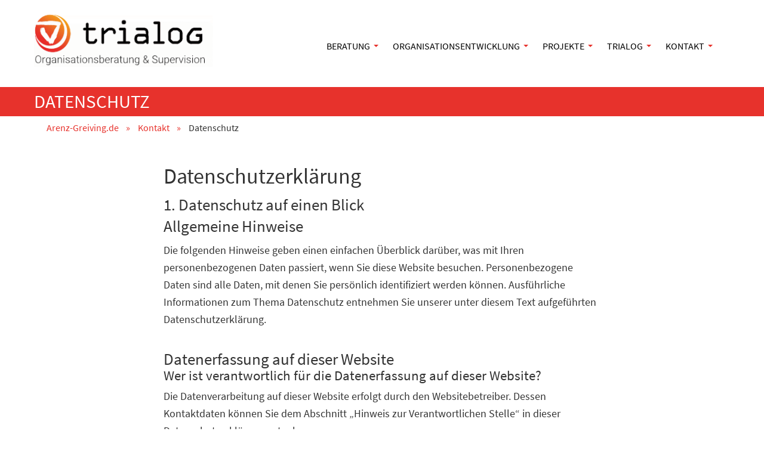

--- FILE ---
content_type: text/html; charset=UTF-8
request_url: https://arenz-greiving.de/datenschutz.html
body_size: 28657
content:
<!DOCTYPE html>
<html lang="de">
<head>

      <meta charset="UTF-8">
    <title>Datenschutz - Arenz-Greiving.de</title>
    <base href="https://arenz-greiving.de/">

          <meta name="robots" content="index,follow">
      <meta name="description" content="">
      <meta name="generator" content="Contao Open Source CMS">
    
    
    <meta name="viewport" content="width=device-width, initial-scale=1, shrink-to-fit=no">
        <link rel="stylesheet" href="assets/css/mobile-menu.min.css,columns.css,icomoon.css,otherworld.css-de42517d.css">        <script src="assets/js/jquery.min.js,mobile-menu.jquery.min.js-905c042a.js"></script><style>
	.non-fixed .centered-wrapper-background{
		    background-attachment: inherit;
    background-position: left;
    background-repeat: no-repeat;
    background-size: cover;
    height: 45vh;
}
		
 .mod_breadcrumb a::after{
 	font-size:initial;
 }
</style>
  
</head>
<body id="top" class="kontakt-8">

      
    <div id="wrapper">

                        <header id="header">
            <div class="inside">
              
<!--  indexer::stop -->
<div id="kopf_fest" class="block">
		<div class="inner">
				<div id="logo-image">
					
					<a href="https://arenz-greiving.de/" title="Zur Startseite">
						<img src="files/site/img/logo-trialog.png" alt="Logo" width="326" height="107">
					</a>
					
				</div>
		
					
			<div id="nav">
	
				
<!-- indexer::stop -->
<nav class="mod_navigation block" id="main_nav">

  
  <a href="datenschutz.html#skipNavigation7" class="invisible">Navigation überspringen</a>

  
<ul class="level_1">
            <li class="first"><a href="./" title="Start 2023" class="first">Start 2023</a></li>
                <li class="submenu"><a href="supervision.html" title="Beratung &amp; Hilfe" class="submenu" aria-haspopup="true">Beratung</a>
<ul class="level_2">
            <li class="first"><a href="supervision.html" title="Supervision" class="first">Supervision</a></li>
                <li><a href="coaching.html" title="Coaching">Coaching</a></li>
                <li><a href="teamentwicklung.html" title="Teamentwicklung">Teamentwicklung</a></li>
                <li><a href="krisenbew%C3%A4ltigung.html" title="Krisenbewältigung">Krisenbewältigung</a></li>
                <li class="last"><a href="beratung/inqa.html" title="INQA" class="last">INQA</a></li>
      </ul>
</li>
                <li class="submenu"><a href="aufbauhilfe.html" title="Organisationsentwicklung" class="submenu" aria-haspopup="true">Organisationsentwicklung</a>
<ul class="level_2">
            <li class="first"><a href="aufbauhilfe.html" title="Aufbauhilfe" class="first">Aufbauhilfe</a></li>
                <li><a href="organisationsberatung.html" title="Organisationsberatung">Organisationsberatung</a></li>
                <li class="last"><a href="moderation.html" title="Moderation" class="last">Moderation</a></li>
      </ul>
</li>
                <li class="submenu"><a href="konzeptentwicklung.html" title="Projekte" class="submenu" aria-haspopup="true">Projekte</a>
<ul class="level_2">
            <li class="first"><a href="konzeptentwicklung.html" title="Konzeptentwicklung" class="first">Konzeptentwicklung</a></li>
                <li><a href="prozessbegleitung-und-prozessmoderation.html" title="Prozessbegleitung und Prozessmoderation">Prozessbegleitung und -moderation</a></li>
                <li class="last"><a href="zeit-und-kompetenz.html" title="Zeit und Kompetenz" class="last">Zeit und Kompetenz</a></li>
      </ul>
</li>
                <li class="submenu"><a href="trialog.html" title="Trialog" class="submenu" aria-haspopup="true">Trialog</a>
<ul class="level_2">
            <li class="first last"><a href="pers%C3%B6nlich.html" title="Persönlich" class="first last">Persönlich</a></li>
      </ul>
</li>
                <li class="submenu trail last"><a href="kontakt-8.html" title="Kontakt" class="submenu trail last" aria-haspopup="true">Kontakt</a>
<ul class="level_2">
            <li class="active first"><strong class="active first">Datenschutz</strong></li>
                <li class="sibling last"><a href="impressum.html" title="Impressum" class="sibling last">Impressum</a></li>
      </ul>
</li>
      </ul>

  <span id="skipNavigation7" class="invisible"></span>

</nav>
<!-- indexer::continue -->

			</div>
		</div>
		
	
</div>
<div id="breadcrumb"  class="block">
	<div class="inner">Datenschutz</div>
</div>

<!--  indexer::continue -->
<!-- indexer::stop -->
<div class="mod_mobile_menu block">

        
  
<div id="mobile-menu-9-trigger" class="mobile_menu_trigger">
    <span href="#MobileNav" id="showMobileNav"><span class="icon-menu"></span></span></div>

<div id="mobile-menu-9" class="mobile_menu">
    <div class="inner">
        
<!-- indexer::stop -->
<nav class="mod_navigation nav block">

  
  <a href="datenschutz.html#skipNavigation3" class="invisible">Navigation überspringen</a>

  
<ul class="level_1">
            <li class="first"><a href="./" title="Start 2023" class="first">Start 2023</a></li>
                <li class="submenu"><a href="supervision.html" title="Beratung &amp; Hilfe" class="submenu" aria-haspopup="true">Beratung</a>
<ul class="level_2">
            <li class="first"><a href="supervision.html" title="Supervision" class="first">Supervision</a></li>
                <li><a href="coaching.html" title="Coaching">Coaching</a></li>
                <li><a href="teamentwicklung.html" title="Teamentwicklung">Teamentwicklung</a></li>
                <li><a href="krisenbew%C3%A4ltigung.html" title="Krisenbewältigung">Krisenbewältigung</a></li>
                <li class="last"><a href="beratung/inqa.html" title="INQA" class="last">INQA</a></li>
      </ul>
</li>
                <li class="submenu"><a href="aufbauhilfe.html" title="Organisationsentwicklung" class="submenu" aria-haspopup="true">Organisationsentwicklung</a>
<ul class="level_2">
            <li class="first"><a href="aufbauhilfe.html" title="Aufbauhilfe" class="first">Aufbauhilfe</a></li>
                <li><a href="organisationsberatung.html" title="Organisationsberatung">Organisationsberatung</a></li>
                <li class="last"><a href="moderation.html" title="Moderation" class="last">Moderation</a></li>
      </ul>
</li>
                <li class="submenu"><a href="konzeptentwicklung.html" title="Projekte" class="submenu" aria-haspopup="true">Projekte</a>
<ul class="level_2">
            <li class="first"><a href="konzeptentwicklung.html" title="Konzeptentwicklung" class="first">Konzeptentwicklung</a></li>
                <li><a href="prozessbegleitung-und-prozessmoderation.html" title="Prozessbegleitung und Prozessmoderation">Prozessbegleitung und -moderation</a></li>
                <li class="last"><a href="zeit-und-kompetenz.html" title="Zeit und Kompetenz" class="last">Zeit und Kompetenz</a></li>
      </ul>
</li>
                <li class="submenu"><a href="trialog.html" title="Trialog" class="submenu" aria-haspopup="true">Trialog</a>
<ul class="level_2">
            <li class="first last"><a href="pers%C3%B6nlich.html" title="Persönlich" class="first last">Persönlich</a></li>
      </ul>
</li>
                <li class="submenu trail last"><a href="kontakt-8.html" title="Kontakt" class="submenu trail last" aria-haspopup="true">Kontakt</a>
<ul class="level_2">
            <li class="active first"><strong class="active first">Datenschutz</strong></li>
                <li class="sibling last"><a href="impressum.html" title="Impressum" class="sibling last">Impressum</a></li>
      </ul>
</li>
      </ul>

  <span id="skipNavigation3" class="invisible"></span>

</nav>
<!-- indexer::continue -->


<br style="padding:1rem">

<h3 style="text-align: center;">Arenz-Greiving.de</h3>    </div>
</div>

<script>
(function($) {
    $('#mobile-menu-9').mobileMenu({
                'animation': true,
        'animationSpeed': 500,
                'breakPoint': 1023,
        'offCanvas': false,
        'overlay': false,
        'disableNavigation': false,
        'parentTogglers': false,
        'closeOnLinkClick': false,
        'keepInPlace': false,
        'position': 'right',
                'trigger': $('#mobile-menu-9-trigger')
    });
})(jQuery);
</script>


</div>
<!-- indexer::continue -->
            </div>
          </header>
              
      
              <div id="container">

                      <main id="main">
              <div class="inside">
                
<!-- indexer::stop -->
<nav class="mod_breadcrumb block" aria-label="Breadcrumb">

        
      <ul>
                        <li class="first"><a href="./" title="Arenz-Greiving.de">Arenz-Greiving.de</a></li>
                                <li><a href="kontakt-8.html" title="Kontakt">Kontakt</a></li>
                                <li class="active last" aria-current="page">Datenschutz</li>
                  </ul>
  
</nav>
<!-- indexer::continue -->



  <div class="mod_article max800 block" id="article-12">
    
          
<div class="ce_text block">

            <h1>Datenschutzerklärung</h1>
      
  
      <h2>1. Datenschutz auf einen Blick</h2>
<h3>Allgemeine Hinweise</h3>
<p>Die folgenden Hinweise geben einen einfachen Überblick darüber, was mit Ihren personenbezogenen Daten passiert, wenn Sie diese Website besuchen. Personenbezogene Daten sind alle Daten, mit denen Sie persönlich identifiziert werden können. Ausführliche Informationen zum Thema Datenschutz entnehmen Sie unserer unter diesem Text aufgeführten Datenschutzerklärung.</p>
<h3>Datenerfassung auf dieser Website</h3>
<h4>Wer ist verantwortlich für die Datenerfassung auf dieser Website?</h4>
<p>Die Datenverarbeitung auf dieser Website erfolgt durch den Websitebetreiber. Dessen Kontaktdaten können Sie dem Abschnitt „Hinweis zur Verantwortlichen Stelle“ in dieser Datenschutzerklärung entnehmen.</p>
<h4>Wie erfassen wir Ihre Daten?</h4>
<p>Ihre Daten werden zum einen dadurch erhoben, dass Sie uns diese mitteilen. Hierbei kann es sich z. B. um Daten handeln, die Sie in ein Kontaktformular eingeben.</p>
<p>Andere Daten werden automatisch oder nach Ihrer Einwilligung beim Besuch der Website durch unsere IT-Systeme erfasst. Das sind vor allem technische Daten (z. B. Internetbrowser, Betriebssystem oder Uhrzeit des Seitenaufrufs). Die Erfassung dieser Daten erfolgt automatisch, sobald Sie diese Website betreten.</p>
<h4>Wofür nutzen wir Ihre Daten?</h4>
<p>Ein Teil der Daten wird erhoben, um eine fehlerfreie Bereitstellung der Website zu gewährleisten. Andere Daten können zur Analyse Ihres Nutzerverhaltens verwendet werden.</p>
<h4>Welche Rechte haben Sie bezüglich Ihrer Daten?</h4>
<p>Sie haben jederzeit das Recht, unentgeltlich Auskunft über Herkunft, Empfänger und Zweck Ihrer gespeicherten personenbezogenen Daten zu erhalten. Sie haben außerdem ein Recht, die Berichtigung oder Löschung dieser Daten zu verlangen. Wenn Sie eine Einwilligung zur Datenverarbeitung erteilt haben, können Sie diese Einwilligung jederzeit für die Zukunft widerrufen. Außerdem haben Sie das Recht, unter bestimmten Umständen die Einschränkung der Verarbeitung Ihrer personenbezogenen Daten zu verlangen. Des Weiteren steht Ihnen ein Beschwerderecht bei der zuständigen Aufsichtsbehörde zu.</p>
<p>Hierzu sowie zu weiteren Fragen zum Thema Datenschutz können Sie sich jederzeit an uns wenden.</p>
<h2>2. Hosting</h2>
<p>Wir hosten die Inhalte unserer Website bei folgendem Anbieter:</p>
<h3>Strato</h3>
<p>Anbieter ist die Strato AG, Otto-Ostrowski-Straße 7, 10249 Berlin (nachfolgend „Strato“). Wenn Sie unsere Website besuchen, erfasst Strato verschiedene Logfiles inklusive Ihrer IP-Adressen.</p>
<p>Weitere Informationen entnehmen Sie der Datenschutzerklärung von Strato: <a rel="noopener noreferrer" href="https://www.strato.de/datenschutz/" target="_blank">https://www.strato.de/datenschutz/</a>.</p>
<p>Die Verwendung von Strato erfolgt auf Grundlage von Art. 6 Abs. 1 lit. f DSGVO. Wir haben ein berechtigtes Interesse an einer möglichst zuverlässigen Darstellung unserer Website. Sofern eine entsprechende Einwilligung abgefragt wurde, erfolgt die Verarbeitung ausschließlich auf Grundlage von Art. 6 Abs. 1 lit. a DSGVO und § 25 Abs. 1 TTDSG, soweit die Einwilligung die Speicherung von Cookies oder den Zugriff auf Informationen im Endgerät des Nutzers (z. B. Device-Fingerprinting) im Sinne des TTDSG umfasst. Die Einwilligung ist jederzeit widerrufbar.</p>
<h4>Auftragsverarbeitung</h4>
<p>Wir haben einen Vertrag über Auftragsverarbeitung (AVV) zur Nutzung des oben genannten Dienstes geschlossen. Hierbei handelt es sich um einen datenschutzrechtlich vorgeschriebenen Vertrag, der gewährleistet, dass dieser die personenbezogenen Daten unserer Websitebesucher nur nach unseren Weisungen und unter Einhaltung der DSGVO verarbeitet.</p>
<h2>3. Allgemeine Hinweise und Pflicht&shy;informationen</h2>
<h3>Datenschutz</h3>
<p>Die Betreiber dieser Seiten nehmen den Schutz Ihrer persönlichen Daten sehr ernst. Wir behandeln Ihre personenbezogenen Daten vertraulich und entsprechend den gesetzlichen Datenschutzvorschriften sowie dieser Datenschutzerklärung.</p>
<p>Wenn Sie diese Website benutzen, werden verschiedene personenbezogene Daten erhoben. Personenbezogene Daten sind Daten, mit denen Sie persönlich identifiziert werden können. Die vorliegende Datenschutzerklärung erläutert, welche Daten wir erheben und wofür wir sie nutzen. Sie erläutert auch, wie und zu welchem Zweck das geschieht.</p>
<p>Wir weisen darauf hin, dass die Datenübertragung im Internet (z. B. bei der Kommunikation per E-Mail) Sicherheitslücken aufweisen kann. Ein lückenloser Schutz der Daten vor dem Zugriff durch Dritte ist nicht möglich.</p>
<h3>Hinweis zur verantwortlichen Stelle</h3>
<p>Die verantwortliche Stelle für die Datenverarbeitung auf dieser Website ist:</p>
<p>Praxis für Organisationsberatung &amp; Supervision<br> Inhaberin: Ingrid Arenz-Greiving<br> Gasselstiege 23<br> 48159 Münster</p>
<p>Telefon: (02 51) 60 90 099<br> E-Mail: &#105;&#x6E;&#102;&#x6F;&#64;&#x61;&#114;&#x65;&#110;&#x7A;&#45;&#x67;&#114;&#x65;&#105;&#x76;&#105;&#x6E;&#103;&#x2E;&#100;&#x65;</p>
<p>Verantwortliche Stelle ist die natürliche oder juristische Person, die allein oder gemeinsam mit anderen über die Zwecke und Mittel der Verarbeitung von personenbezogenen Daten (z. B. Namen, E-Mail-Adressen o. Ä.) entscheidet.</p>
<h3>Speicherdauer</h3>
<p>Soweit innerhalb dieser Datenschutzerklärung keine speziellere Speicherdauer genannt wurde, verbleiben Ihre personenbezogenen Daten bei uns, bis der Zweck für die Datenverarbeitung entfällt. Wenn Sie ein berechtigtes Löschersuchen geltend machen oder eine Einwilligung zur Datenverarbeitung widerrufen, werden Ihre Daten gelöscht, sofern wir keine anderen rechtlich zulässigen Gründe für die Speicherung Ihrer personenbezogenen Daten haben (z. B. steuer- oder handelsrechtliche Aufbewahrungsfristen); im letztgenannten Fall erfolgt die Löschung nach Fortfall dieser Gründe.</p>
<h3>Allgemeine Hinweise zu den Rechtsgrundlagen der Datenverarbeitung auf dieser Website</h3>
<p>Sofern Sie in die Datenverarbeitung eingewilligt haben, verarbeiten wir Ihre personenbezogenen Daten auf Grundlage von Art. 6 Abs. 1 lit. a DSGVO bzw. Art. 9 Abs. 2 lit. a DSGVO, sofern besondere Datenkategorien nach Art. 9 Abs. 1 DSGVO verarbeitet werden. Im Falle einer ausdrücklichen Einwilligung in die Übertragung personenbezogener Daten in Drittstaaten erfolgt die Datenverarbeitung außerdem auf Grundlage von Art. 49 Abs. 1 lit. a DSGVO. Sofern Sie in die Speicherung von Cookies oder in den Zugriff auf Informationen in Ihr Endgerät (z. B. via Device-Fingerprinting) eingewilligt haben, erfolgt die Datenverarbeitung zusätzlich auf Grundlage von § 25 Abs. 1 TTDSG. Die Einwilligung ist jederzeit widerrufbar. Sind Ihre Daten zur Vertragserfüllung oder zur Durchführung vorvertraglicher Maßnahmen erforderlich, verarbeiten wir Ihre Daten auf Grundlage des Art. 6 Abs. 1 lit. b DSGVO. Des Weiteren verarbeiten wir Ihre Daten, sofern diese zur Erfüllung einer rechtlichen Verpflichtung erforderlich sind auf Grundlage von Art. 6 Abs. 1 lit. c DSGVO. Die Datenverarbeitung kann ferner auf Grundlage unseres berechtigten Interesses nach Art. 6 Abs. 1 lit. f DSGVO erfolgen. Über die jeweils im Einzelfall einschlägigen Rechtsgrundlagen wird in den folgenden Absätzen dieser Datenschutzerklärung informiert.</p>
<h3>Widerruf Ihrer Einwilligung zur Datenverarbeitung</h3>
<p>Viele Datenverarbeitungsvorgänge sind nur mit Ihrer ausdrücklichen Einwilligung möglich. Sie können eine bereits erteilte Einwilligung jederzeit widerrufen. Die Rechtmäßigkeit der bis zum Widerruf erfolgten Datenverarbeitung bleibt vom Widerruf unberührt.</p>
<h3>Widerspruchsrecht gegen die Datenerhebung in besonderen Fällen sowie gegen Direktwerbung (Art. 21 DSGVO)</h3>
<p>WENN DIE DATENVERARBEITUNG AUF GRUNDLAGE VON ART. 6 ABS. 1 LIT. E ODER F DSGVO ERFOLGT, HABEN SIE JEDERZEIT DAS RECHT, AUS GRÜNDEN, DIE SICH AUS IHRER BESONDEREN SITUATION ERGEBEN, GEGEN DIE VERARBEITUNG IHRER PERSONENBEZOGENEN DATEN WIDERSPRUCH EINZULEGEN; DIES GILT AUCH FÜR EIN AUF DIESE BESTIMMUNGEN GESTÜTZTES PROFILING. DIE JEWEILIGE RECHTSGRUNDLAGE, AUF DENEN EINE VERARBEITUNG BERUHT, ENTNEHMEN SIE DIESER DATENSCHUTZERKLÄRUNG. WENN SIE WIDERSPRUCH EINLEGEN, WERDEN WIR IHRE BETROFFENEN PERSONENBEZOGENEN DATEN NICHT MEHR VERARBEITEN, ES SEI DENN, WIR KÖNNEN ZWINGENDE SCHUTZWÜRDIGE GRÜNDE FÜR DIE VERARBEITUNG NACHWEISEN, DIE IHRE INTERESSEN, RECHTE UND FREIHEITEN ÜBERWIEGEN ODER DIE VERARBEITUNG DIENT DER GELTENDMACHUNG, AUSÜBUNG ODER VERTEIDIGUNG VON RECHTSANSPRÜCHEN (WIDERSPRUCH NACH ART. 21 ABS. 1 DSGVO).</p>
<p>WERDEN IHRE PERSONENBEZOGENEN DATEN VERARBEITET, UM DIREKTWERBUNG ZU BETREIBEN, SO HABEN SIE DAS RECHT, JEDERZEIT WIDERSPRUCH GEGEN DIE VERARBEITUNG SIE BETREFFENDER PERSONENBEZOGENER DATEN ZUM ZWECKE DERARTIGER WERBUNG EINZULEGEN; DIES GILT AUCH FÜR DAS PROFILING, SOWEIT ES MIT SOLCHER DIREKTWERBUNG IN VERBINDUNG STEHT. WENN SIE WIDERSPRECHEN, WERDEN IHRE PERSONENBEZOGENEN DATEN ANSCHLIESSEND NICHT MEHR ZUM ZWECKE DER DIREKTWERBUNG VERWENDET (WIDERSPRUCH NACH ART. 21 ABS. 2 DSGVO).</p>
<h3>Beschwerde&shy;recht bei der zuständigen Aufsichts&shy;behörde</h3>
<p>Im Falle von Verstößen gegen die DSGVO steht den Betroffenen ein Beschwerderecht bei einer Aufsichtsbehörde, insbesondere in dem Mitgliedstaat ihres gewöhnlichen Aufenthalts, ihres Arbeitsplatzes oder des Orts des mutmaßlichen Verstoßes zu. Das Beschwerderecht besteht unbeschadet anderweitiger verwaltungsrechtlicher oder gerichtlicher Rechtsbehelfe.</p>
<h3>Recht auf Daten&shy;übertrag&shy;barkeit</h3>
<p>Sie haben das Recht, Daten, die wir auf Grundlage Ihrer Einwilligung oder in Erfüllung eines Vertrags automatisiert verarbeiten, an sich oder an einen Dritten in einem gängigen, maschinenlesbaren Format aushändigen zu lassen. Sofern Sie die direkte Übertragung der Daten an einen anderen Verantwortlichen verlangen, erfolgt dies nur, soweit es technisch machbar ist.</p>
<h3>Auskunft, Berichtigung und Löschung</h3>
<p>Sie haben im Rahmen der geltenden gesetzlichen Bestimmungen jederzeit das Recht auf unentgeltliche Auskunft über Ihre gespeicherten personenbezogenen Daten, deren Herkunft und Empfänger und den Zweck der Datenverarbeitung und ggf. ein Recht auf Berichtigung oder Löschung dieser Daten. Hierzu sowie zu weiteren Fragen zum Thema personenbezogene Daten können Sie sich jederzeit an uns wenden.</p>
<h3>Recht auf Einschränkung der Verarbeitung</h3>
<p>Sie haben das Recht, die Einschränkung der Verarbeitung Ihrer personenbezogenen Daten zu verlangen. Hierzu können Sie sich jederzeit an uns wenden. Das Recht auf Einschränkung der Verarbeitung besteht in folgenden Fällen:</p>
<ul>
<li>Wenn Sie die Richtigkeit Ihrer bei uns gespeicherten personenbezogenen Daten bestreiten, benötigen wir in der Regel Zeit, um dies zu überprüfen. Für die Dauer der Prüfung haben Sie das Recht, die Einschränkung der Verarbeitung Ihrer personenbezogenen Daten zu verlangen.</li>
<li>Wenn die Verarbeitung Ihrer personenbezogenen Daten unrechtmäßig geschah/geschieht, können Sie statt der Löschung die Einschränkung der Datenverarbeitung verlangen.</li>
<li>Wenn wir Ihre personenbezogenen Daten nicht mehr benötigen, Sie sie jedoch zur Ausübung, Verteidigung oder Geltendmachung von Rechtsansprüchen benötigen, haben Sie das Recht, statt der Löschung die Einschränkung der Verarbeitung Ihrer personenbezogenen Daten zu verlangen.</li>
<li>Wenn Sie einen Widerspruch nach Art. 21 Abs. 1 DSGVO eingelegt haben, muss eine Abwägung zwischen Ihren und unseren Interessen vorgenommen werden. Solange noch nicht feststeht, wessen Interessen überwiegen, haben Sie das Recht, die Einschränkung der Verarbeitung Ihrer personenbezogenen Daten zu verlangen.</li>
</ul>
<p>Wenn Sie die Verarbeitung Ihrer personenbezogenen Daten eingeschränkt haben, dürfen diese Daten – von ihrer Speicherung abgesehen – nur mit Ihrer Einwilligung oder zur Geltendmachung, Ausübung oder Verteidigung von Rechtsansprüchen oder zum Schutz der Rechte einer anderen natürlichen oder juristischen Person oder aus Gründen eines wichtigen öffentlichen Interesses der Europäischen Union oder eines Mitgliedstaats verarbeitet werden.</p>
<h3>SSL- bzw. TLS-Verschlüsselung</h3>
<p>Diese Seite nutzt aus Sicherheitsgründen und zum Schutz der Übertragung vertraulicher Inhalte, wie zum Beispiel Bestellungen oder Anfragen, die Sie an uns als Seitenbetreiber senden, eine SSL- bzw. TLS-Verschlüsselung. Eine verschlüsselte Verbindung erkennen Sie daran, dass die Adresszeile des Browsers von „http://“ auf „https://“ wechselt und an dem Schloss-Symbol in Ihrer Browserzeile.</p>
<p>Wenn die SSL- bzw. TLS-Verschlüsselung aktiviert ist, können die Daten, die Sie an uns übermitteln, nicht von Dritten mitgelesen werden.</p>
<h3>Widerspruch gegen Werbe-E-Mails</h3>
<p>Der Nutzung von im Rahmen der Impressumspflicht veröffentlichten Kontaktdaten zur Übersendung von nicht ausdrücklich angeforderter Werbung und Informationsmaterialien wird hiermit widersprochen. Die Betreiber der Seiten behalten sich ausdrücklich rechtliche Schritte im Falle der unverlangten Zusendung von Werbeinformationen, etwa durch Spam-E-Mails, vor.</p>
<h2>4. Datenerfassung auf dieser Website</h2>
<h3>Anfrage per E-Mail, Telefon oder Telefax</h3>
<p>Wenn Sie uns per E-Mail, Telefon oder Telefax kontaktieren, wird Ihre Anfrage inklusive aller daraus hervorgehenden personenbezogenen Daten (Name, Anfrage) zum Zwecke der Bearbeitung Ihres Anliegens bei uns gespeichert und verarbeitet. Diese Daten geben wir nicht ohne Ihre Einwilligung weiter.</p>
<p>Die Verarbeitung dieser Daten erfolgt auf Grundlage von Art. 6 Abs. 1 lit. b DSGVO, sofern Ihre Anfrage mit der Erfüllung eines Vertrags zusammenhängt oder zur Durchführung vorvertraglicher Maßnahmen erforderlich ist. In allen übrigen Fällen beruht die Verarbeitung auf unserem berechtigten Interesse an der effektiven Bearbeitung der an uns gerichteten Anfragen (Art. 6 Abs. 1 lit. f DSGVO) oder auf Ihrer Einwilligung (Art. 6 Abs. 1 lit. a DSGVO) sofern diese abgefragt wurde; die Einwilligung ist jederzeit widerrufbar.</p>
<p>Die von Ihnen an uns per Kontaktanfragen übersandten Daten verbleiben bei uns, bis Sie uns zur Löschung auffordern, Ihre Einwilligung zur Speicherung widerrufen oder der Zweck für die Datenspeicherung entfällt (z. B. nach abgeschlossener Bearbeitung Ihres Anliegens). Zwingende gesetzliche Bestimmungen – insbesondere gesetzliche Aufbewahrungsfristen – bleiben unberührt.</p>  
  
  

</div>
    
      </div>

              </div>
                          </main>
          
                                
                                
        </div>
      
      
                        <footer id="footer">
            <div class="inside">
              
<div class="mod_article bg_grau abstand-innen-2rem article--full block fontXL"> <div class="ce_text block">

        
  
  
      
<figure class="image_container float_left" style="margin-top:1rem;margin-right:1rem;margin-bottom:1rem;">
  
  

<img src="assets/images/a/inqa_autorisierter_coach2-d1a15d76.png" width="125" height="153" alt="Öffentliche Beratungsförderung" title="Öffentliche Beratungsförderung - jetzt kontaktieren">


  
  </figure>

  
      <p style="text-align: center; font-size: 1.2rem;">&nbsp;</p>
<p style="text-align: center; font-size: 1.2rem;">Professionelle Unterstützung für die Digitalisierung in Ihrem Unternehmen <br>- erhalten Sie <strong>bis zu 80% Förderung</strong> für die Beratung!<br>Ich unterstütze Sie dabei, Ihr Budget überschaubar zu halten: <strong><a href="beratung/inqa.html">Hier erfahren Sie mehr</a></strong></p>  

</div>
  
 </div>

<hr class="divider">

<div class="mod_article block"><div class="ce_text"> <div class="rs-columns ce_rs_columns_start">

	<div class="rs-column -large-col-3-1 -large-first -large-first-row -medium-col-3-1 -medium-first -medium-first-row -small-col-1-1 -small-first -small-last -small-first-row">
<div class="ce_text footer--links block">

        
  
      <p>trialog<br>Ingrid Arenz-Greiving<br>Gasselstiege 23<br>48159 Münster</p>  
  
  

</div>
</div><div class="rs-column -large-col-3-1 -large-first-row -medium-col-3-1 -medium-first-row -small-col-1-1 -small-first -small-last">
<div class="ce_text footer--links block">

        
  
      <p style="text-align: center;"><br><br>0251 - 60 90 099<br><a href="&#109;&#97;&#105;&#108;&#116;&#111;&#58;&#105;&#x6E;&#102;&#x6F;&#64;&#x61;&#114;&#x65;&#110;&#x7A;&#45;&#x67;&#114;&#x65;&#105;&#x76;&#105;&#x6E;&#103;&#x2E;&#100;&#x65;">&#105;&#x6E;&#102;&#x6F;&#64;&#x61;&#114;&#x65;&#110;&#x7A;&#45;&#x67;&#114;&#x65;&#105;&#x76;&#105;&#x6E;&#103;&#x2E;&#100;&#x65;</a></p>  
  
  

</div>
</div><div class="rs-column -large-col-3-1 -large-last -large-first-row -medium-col-3-1 -medium-last -medium-first-row -small-col-1-1 -small-first -small-last">
<!-- indexer::stop -->
<nav class="mod_customnav nav footer--rechts block">

  
  <a href="datenschutz.html#skipNavigation4" class="invisible">Navigation überspringen</a>

  
<ul class="level_1">
            <li class="trail first"><a href="kontakt-8.html" title="Kontakt" class="trail first">Kontakt</a></li>
                <li class="active"><strong class="active">Datenschutz</strong></li>
                <li class="last"><a href="impressum.html" title="Impressum" class="last">Impressum</a></li>
      </ul>

  <span id="skipNavigation4" class="invisible"></span>

</nav>
<!-- indexer::continue -->
</div></div>
  
 </div></div>            </div>
          </footer>
              
    </div>

      
  
<script>
	
function setEqualHeight(columns)
 {
 var tallestcolumn = 0;
 
 columns.each(
	 function()
	 {
		currentHeight = $(this).height();
		
		if(currentHeight > tallestcolumn)
		 {
			tallestcolumn  = currentHeight;
		 }
	 }
  );
	 
  columns.height(tallestcolumn);
 }
 


$( document ).ready(function() {

	setEqualHeight($(".rs-columns .teaser-mit-icon "));
	setEqualHeight($("#footer.rs-columns "));
	
	$("div.linked").click(function() {
	  window.location = $(this).find("a").attr("href"); 
	  return false;
	});

});
</script>
  <script type="application/ld+json">
{
    "@context": "https:\/\/schema.org",
    "@graph": [
        {
            "@type": "WebPage"
        },
        {
            "@type": "BreadcrumbList",
            "itemListElement": [
                {
                    "@type": "ListItem",
                    "item": {
                        "@id": ".\/",
                        "name": "Arenz-Greiving.de"
                    },
                    "position": 1
                },
                {
                    "@type": "ListItem",
                    "item": {
                        "@id": "kontakt-8.html",
                        "name": "Kontakt"
                    },
                    "position": 2
                },
                {
                    "@type": "ListItem",
                    "item": {
                        "@id": "datenschutz.html",
                        "name": "Datenschutz"
                    },
                    "position": 3
                }
            ]
        }
    ]
}
</script>
<script type="application/ld+json">
{
    "@context": "https:\/\/schema.contao.org",
    "@graph": [
        {
            "@type": "Page",
            "fePreview": false,
            "groups": [],
            "noSearch": false,
            "pageId": 9,
            "protected": false,
            "title": "Datenschutz"
        }
    ]
}
</script></body>
</html>

--- FILE ---
content_type: text/css
request_url: https://arenz-greiving.de/assets/css/mobile-menu.min.css,columns.css,icomoon.css,otherworld.css-de42517d.css
body_size: 51176
content:
.mobile_menu{position:fixed;z-index:100;display:none}.mobile_menu .inner{height:100%;background:#000;overflow-y:scroll}.mobile_menu.active.position_left{box-shadow:2px 0 5px 0 rgba(0,0,0,.5)}.mobile_menu.active.position_top{box-shadow:0 2px 5px 0 rgba(0,0,0,.5)}.mobile_menu.active.position_right{box-shadow:-2px 0 5px 0 rgba(0,0,0,.5)}.mobile_menu.active.position_bottom{box-shadow:0 -2px 5px 0 rgba(0,0,0,.5)}.mobile_menu.active.no_shadow{box-shadow:none!important}.mobile_menu_trigger{display:none}.mobile_menu_wrapper{position:relative;width:100%;overflow:hidden}.mobile_menu_overlay{position:fixed;top:0;left:0;width:100%;height:100vh;z-index:99}.mobile_menu_overlay.background{background:rgba(0,0,0,.5)}.mobile_menu li.submenu_hide>ul{display:none}.mobile_menu li.submenu_show>ul{display:block}body.ie8 .mobile_menu,body.ie8 .mobile_menu_trigger,body.ie9 .mobile_menu,body.ie9 .mobile_menu_trigger{display:none!important}
.rs-columns {
  clear: both;
  display: inline-block;
  width: 100%;
}

.rs-column {
  float: left;
  width: 100%;
  margin-top: 7.69231%;
  margin-right: 7.69231%;
}
.rs-column.-large-first {
  clear: left;
}
.rs-column.-large-last {
  margin-right: -5px;
}
.rs-column.-large-first-row {
  margin-top: 0;
}
.rs-column.-large-col-1-1 {
  width: 100%;
}
.rs-column.-large-col-2-1 {
  width: 46.15385%;
}
.rs-column.-large-col-2-2 {
  width: 100%;
}
.rs-column.-large-col-3-1 {
  width: 28.20513%;
}
.rs-column.-large-col-3-2 {
  width: 64.10256%;
}
.rs-column.-large-col-3-3 {
  width: 100%;
}
.rs-column.-large-col-4-1 {
  width: 19.23077%;
}
.rs-column.-large-col-4-2 {
  width: 46.15385%;
}
.rs-column.-large-col-4-3 {
  width: 73.07692%;
}
.rs-column.-large-col-4-4 {
  width: 100%;
}
.rs-column.-large-col-5-1 {
  width: 13.84615%;
}
.rs-column.-large-col-5-2 {
  width: 35.38462%;
}
.rs-column.-large-col-5-3 {
  width: 56.92308%;
}
.rs-column.-large-col-5-4 {
  width: 78.46154%;
}
.rs-column.-large-col-5-5 {
  width: 100%;
}
.rs-column.-large-col-6-1 {
  width: 10.25641%;
}
.rs-column.-large-col-6-2 {
  width: 28.20513%;
}
.rs-column.-large-col-6-3 {
  width: 46.15385%;
}
.rs-column.-large-col-6-4 {
  width: 64.10256%;
}
.rs-column.-large-col-6-5 {
  width: 82.05128%;
}
.rs-column.-large-col-6-6 {
  width: 100%;
}
@media screen and (max-width: 900px) {
  .rs-column {
    margin-top: 7.69231%;
    margin-right: 7.69231%;
  }
  .rs-column.-large-first {
    clear: none;
  }
  .rs-column.-large-last {
    margin-right: 7.69231%;
  }
  .rs-column.-large-first-row {
    margin-top: 7.69231%;
  }
  .rs-column.-medium-first {
    clear: left;
  }
  .rs-column.-medium-last {
    margin-right: -5px;
  }
  .rs-column.-medium-first-row {
    margin-top: 0;
  }
  .rs-column.-medium-col-1-1 {
    width: 100%;
  }
  .rs-column.-medium-col-2-1 {
    width: 46.15385%;
  }
  .rs-column.-medium-col-2-2 {
    width: 100%;
  }
  .rs-column.-medium-col-3-1 {
    width: 28.20513%;
  }
  .rs-column.-medium-col-3-2 {
    width: 64.10256%;
  }
  .rs-column.-medium-col-3-3 {
    width: 100%;
  }
  .rs-column.-medium-col-4-1 {
    width: 19.23077%;
  }
  .rs-column.-medium-col-4-2 {
    width: 46.15385%;
  }
  .rs-column.-medium-col-4-3 {
    width: 73.07692%;
  }
  .rs-column.-medium-col-4-4 {
    width: 100%;
  }
  .rs-column.-medium-col-5-1 {
    width: 13.84615%;
  }
  .rs-column.-medium-col-5-2 {
    width: 35.38462%;
  }
  .rs-column.-medium-col-5-3 {
    width: 56.92308%;
  }
  .rs-column.-medium-col-5-4 {
    width: 78.46154%;
  }
  .rs-column.-medium-col-5-5 {
    width: 100%;
  }
  .rs-column.-medium-col-6-1 {
    width: 10.25641%;
  }
  .rs-column.-medium-col-6-2 {
    width: 28.20513%;
  }
  .rs-column.-medium-col-6-3 {
    width: 46.15385%;
  }
  .rs-column.-medium-col-6-4 {
    width: 64.10256%;
  }
  .rs-column.-medium-col-6-5 {
    width: 82.05128%;
  }
  .rs-column.-medium-col-6-6 {
    width: 100%;
  }
}
@media screen and (max-width: 599px) {
  .rs-column {
    margin-top: 7.69231%;
    margin-right: 7.69231%;
  }
  .rs-column.-large-last {
    margin-right: 7.69231%;
  }
  .rs-column.-large-first-row {
    margin-top: 7.69231%;
  }
  .rs-column.-medium-first {
    clear: none;
  }
  .rs-column.-medium-last {
    margin-right: 7.69231%;
  }
  .rs-column.-medium-first-row {
    margin-top: 7.69231%;
  }
  .rs-column.-small-first {
    clear: left;
  }
  .rs-column.-small-last {
    margin-right: -5px;
  }
  .rs-column.-small-first-row {
    margin-top: 0;
  }
  .rs-column.-small-col-1-1 {
    width: 100%;
  }
  .rs-column.-small-col-2-1 {
    width: 46.15385%;
  }
  .rs-column.-small-col-2-2 {
    width: 100%;
  }
  .rs-column.-small-col-3-1 {
    width: 28.20513%;
  }
  .rs-column.-small-col-3-2 {
    width: 64.10256%;
  }
  .rs-column.-small-col-3-3 {
    width: 100%;
  }
  .rs-column.-small-col-4-1 {
    width: 19.23077%;
  }
  .rs-column.-small-col-4-2 {
    width: 46.15385%;
  }
  .rs-column.-small-col-4-3 {
    width: 73.07692%;
  }
  .rs-column.-small-col-4-4 {
    width: 100%;
  }
  .rs-column.-small-col-5-1 {
    width: 13.84615%;
  }
  .rs-column.-small-col-5-2 {
    width: 35.38462%;
  }
  .rs-column.-small-col-5-3 {
    width: 56.92308%;
  }
  .rs-column.-small-col-5-4 {
    width: 78.46154%;
  }
  .rs-column.-small-col-5-5 {
    width: 100%;
  }
  .rs-column.-small-col-6-1 {
    width: 10.25641%;
  }
  .rs-column.-small-col-6-2 {
    width: 28.20513%;
  }
  .rs-column.-small-col-6-3 {
    width: 46.15385%;
  }
  .rs-column.-small-col-6-4 {
    width: 64.10256%;
  }
  .rs-column.-small-col-6-5 {
    width: 82.05128%;
  }
  .rs-column.-small-col-6-6 {
    width: 100%;
  }
}

@font-face {
  font-family: 'icomoon';
  src:  url('../../files/site/css/fonts/icomoon.eot?530qxm');
  src:  url('../../files/site/css/fonts/icomoon.eot?530qxm#iefix') format('embedded-opentype'),
    url('../../files/site/css/fonts/icomoon.ttf?530qxm') format('truetype'),
    url('../../files/site/css/fonts/icomoon.woff?530qxm') format('woff'),
    url('../../files/site/css/fonts/icomoon.svg?530qxm#icomoon') format('svg');
  font-weight: normal;
  font-style: normal;
}

[class^="icon-"], [class*=" icon-"] {
  /* use !important to prevent issues with browser extensions that change fonts */
  font-family: 'icomoon' !important;
  speak: none;
  font-style: normal;
  font-weight: normal;
  font-variant: normal;
  text-transform: none;
  line-height: 1;

  /* Better Font Rendering =========== */
  -webkit-font-smoothing: antialiased;
  -moz-osx-font-smoothing: grayscale;
}

.icon-music:before {
  content: "\e911";
}
.icon-price-tag:before {
  content: "\e935";
}
.icon-cone:before {
  content: "\e902";
}
.icon-primitive-dot:before {
  content: "\e901";
}
.icon-home:before {
  content: "\e900";
}
.icon-connection:before {
  content: "\e91b";
}
.icon-feed:before {
  content: "\e91d";
}
.icon-book:before {
  content: "\e91f";
}
.icon-file-text:before {
  content: "\e922";
}
.icon-profile:before {
  content: "\e923";
}
.icon-phone:before {
  content: "\e942";
}
.icon-address-book:before {
  content: "\e944";
}
.icon-location:before {
  content: "\e947";
}
.icon-compass:before {
  content: "\e949";
}
.icon-compass2:before {
  content: "\e94a";
}
.icon-clock:before {
  content: "\e94e";
}
.icon-display:before {
  content: "\e956";
}
.icon-bubbles3:before {
  content: "\e96f";
}
.icon-users:before {
  content: "\e972";
}
.icon-quotes-left:before {
  content: "\e977";
}
.icon-quotes-right:before {
  content: "\e978";
}
.icon-shrink:before {
  content: "\e98a";
}
.icon-menu:before {
  content: "\e9bd";
}
.icon-earth:before {
  content: "\e9ca";
}
.icon-play2:before {
  content: "\ea15";
}
.icon-loop2:before {
  content: "\ea2e";
}
.icon-circle-up:before {
  content: "\ea41";
}
.icon-circle-right:before {
  content: "\ea42";
}
.icon-checkbox-checked:before {
  content: "\ea52";
}
.icon-checkbox-unchecked:before {
  content: "\ea53";
}
.icon-radio-checked:before {
  content: "\ea54";
}
.icon-radio-checked2:before {
  content: "\ea55";
}
.icon-radio-unchecked:before {
  content: "\ea56";
}
.icon-mail-envelope-closed:before {
  content: "\e904";
}
.icon-cone2:before {
  content: "\e903";
}
.icon-envelope:before {
  content: "\e905";
}

/*! normalize.css v4.0.0 | MIT License | github.com/necolas/normalize.css */html{font-family:sans-serif;-ms-text-size-adjust:100%;-webkit-text-size-adjust:100%}body{margin:0}article,aside,details,figcaption,figure,footer,header,main,menu,nav,section,summary{display:block}audio,canvas,progress,video{display:inline-block}audio:not([controls]){display:none;height:0}progress{vertical-align:baseline}template,[hidden]{display:none}a{background-color:transparent}a:active,a:hover{outline-width:0}abbr[title]{border-bottom:none;text-decoration:underline;-webkit-text-decoration:underline dotted;text-decoration:underline dotted}b,strong{font-weight:inherit}b,strong{font-weight:bolder}dfn{font-style:italic}h1{font-size:2em;margin:0.67em 0}mark{background-color:#ff0;color:#000}small{font-size:80%}sub,sup{font-size:75%;line-height:0;position:relative;vertical-align:baseline}sub{bottom:-0.25em}sup{top:-0.5em}img{border-style:none}svg:not(:root){overflow:hidden}code,kbd,pre,samp{font-family:monospace, monospace;font-size:1em}figure{margin:1em 40px}hr{-webkit-box-sizing:content-box;box-sizing:content-box;height:0;overflow:visible}button,input,select,textarea{font:inherit}optgroup{font-weight:bold}button,input,select{overflow:visible}button,input,select,textarea{margin:0}button,select{text-transform:none}button,[type="button"],[type="reset"],[type="submit"]{cursor:pointer}[disabled]{cursor:default}button,html [type="button"],[type="reset"],[type="submit"]{-webkit-appearance:button}button::-moz-focus-inner,input::-moz-focus-inner{border:0;padding:0}button:-moz-focusring,input:-moz-focusring{outline:1px dotted ButtonText}fieldset{border:1px solid #c0c0c0;margin:0 2px;padding:0.35em 0.625em 0.75em}legend{-webkit-box-sizing:border-box;box-sizing:border-box;color:inherit;display:table;max-width:100%;padding:0;white-space:normal}textarea{overflow:auto}[type="checkbox"],[type="radio"]{-webkit-box-sizing:border-box;box-sizing:border-box;padding:0}[type="number"]::-webkit-inner-spin-button,[type="number"]::-webkit-outer-spin-button{height:auto}[type="search"]{-webkit-appearance:textfield}[type="search"]::-webkit-search-cancel-button,[type="search"]::-webkit-search-decoration{-webkit-appearance:none}.float_left{float:left}.float_right{float:right}.block{overflow:hidden}.clear{height:0.1px;font-size:0.1px;line-height:0.1px;clear:both}.invisible{width:0;height:0;left:-1000px;top:-1000px;position:absolute;overflow:hidden;display:inline}html{-webkit-box-sizing:border-box;box-sizing:border-box}*,*:before,*:after{-webkit-box-sizing:inherit;box-sizing:inherit}h1,h2,h3,h4,h5,h6{margin-top:0;margin-bottom:.5rem}ul,ol,dl,blockquote,p,address,hr,fieldset,figure,pre{margin-bottom:1rem}ul,ol,dd{margin-left:1rem}.clearfix:after,.ce_gallery ul:after,.row:after,.nav--horizontal ul:after,.nav--breadcrumb ul:after,.pagination:after{content:"";display:table;clear:both}a{color:#E7322C}:not(p) a{text-decoration:none}figure{margin:0}img{display:block;max-width:100%;height:auto;margin:0 auto}html{font-family:"Source Sans Pro",Arial,"Helvetica","Helvetica Neue",sans-serif;font-size:1em;font-weight:300;line-height:1.625;background-color:#fff;color:#333;overflow-y:scroll;min-height:100%;-webkit-text-size-adjust:100%;-ms-text-size-adjust:100%;-moz-osx-font-smoothing:grayscale;-webkit-font-smoothing:antialiased}@media screen and (max-width: 34.375em (-0.0625em)){html{font-size:.875em}}@media screen and (min-width: 68.75em){html{font-size:1.125em}}@font-face{font-family:'Source Sans Pro';font-style:normal;font-weight:400;src:url("../../files/site/fonts/source-sans-pro-v11-latin-regular.eot");src:local("Source Sans Pro Regular"),local("SourceSansPro-Regular"),url("../../files/site/fonts/source-sans-pro-v11-latin-regular.eot?#iefix") format("embedded-opentype"),url("../../files/site/fonts/source-sans-pro-v11-latin-regular.woff2") format("woff2"),url("../../files/site/fonts/source-sans-pro-v11-latin-regular.woff") format("woff"),url("../../files/site/fonts/source-sans-pro-v11-latin-regular.ttf") format("truetype"),url("../../files/site/fonts/source-sans-pro-v11-latin-regular.svg#SourceSansPro") format("svg")}h1,h2,h3,h4,h5,h6{font-weight:300;font-family:"Source Sans Pro",Arial,"Helvetica","Helvetica Neue"}h1{font-size:1.75 0rem;line-height:1.55;margin-bottom:.5rem}@media screen and (min-width: 48em){h1{font-size:2rem}}@media screen and (min-width: 68.75em){h1{font-size:2rem}}p+h1,ul+h1,ol+h1{margin-top:2rem}.ce_text+.ce_text h1:first-child{margin-top:1rem}h1+h2{margin-top:-.5rem}h2{font-size:1.625rem;line-height:1.5;margin-bottom:.5rem}@media screen and (min-width: 48em){h2{font-size:1.5rem}}@media screen and (min-width: 68.75em){h2{font-size:1.5rem}}p+h2,ul+h2,ol+h2{margin-top:2rem}.ce_text+.ce_text h2:first-child{margin-top:1rem}h2+h3{margin-top:-.5rem}h3{font-size:1.375rem;line-height:1.25;margin-bottom:.5rem}@media screen and (min-width: 48em){h3{font-size:1.5rem}}@media screen and (min-width: 68.75em){h3{font-size:1.5rem}}p+h3,ul+h3,ol+h3{margin-top:2rem}.ce_text+.ce_text h3:first-child{margin-top:1rem}h3+h4{margin-top:-.5rem}h4{font-size:1.125rem;line-height:1;margin-bottom:.5rem}@media screen and (min-width: 48em){h4{font-size:1.25rem}}@media screen and (min-width: 68.75em){h4{font-size:1.25rem}}p+h4,ul+h4,ol+h4{margin-top:1.5rem}.ce_text+.ce_text h4:first-child{margin-top:.5rem}h4+h5{margin-top:-.5rem}h5{font-size:1rem;line-height:1;margin-bottom:.5rem}@media screen and (min-width: 48em){h5{font-size:1rem}}@media screen and (min-width: 68.75em){h5{font-size:1rem}}p+h5,ul+h5,ol+h5{margin-top:1.5rem}.ce_text+.ce_text h5:first-child{margin-top:.5rem}h5+h6{margin-top:-.5rem}h6{font-size:.875rem;line-height:1;margin-bottom:.5rem}@media screen and (min-width: 48em){h6{font-size:.875rem}}@media screen and (min-width: 68.75em){h6{font-size:.875rem}}p+h6,ul+h6,ol+h6{margin-top:1.5rem}.ce_text+.ce_text h6:first-child{margin-top:.5rem}p{margin-top:0}p a{color:#E7322C;text-decoration:none;-webkit-transition:700ms all ease-out;transition:700ms all ease-out}p a:hover{text-decoration:none}p:last-child{margin-bottom:0}code{color:#E7322C}pre{padding:1rem;background:#CBCBCB;color:#fff;overflow-x:scroll}hr{margin-top:1rem;margin-bottom:1rem;border-top:1px solid #F5F5F5;border-bottom:0}.li--block{margin-bottom:1rem}.ce_text{margin-bottom:1rem}.col-xs-1,.col-sm-1,.col-md-1,.col-lg-1,.col-xl-1,.col-xs-2,.col-sm-2,.col-md-2,.col-lg-2,.col-xl-2,.col-xs-3,.col-sm-3,.col-md-3,.col-lg-3,.col-xl-3,.col-xs-4,.col-sm-4,.col-md-4,.col-lg-4,.col-xl-4,.col-xs-5,.col-sm-5,.col-md-5,.col-lg-5,.col-xl-5,.col-xs-6,.col-sm-6,.col-md-6,.col-lg-6,.col-xl-6,.col-xs-7,.col-sm-7,.col-md-7,.col-lg-7,.col-xl-7,.col-xs-8,.col-sm-8,.col-md-8,.col-lg-8,.col-xl-8,.col-xs-9,.col-sm-9,.col-md-9,.col-lg-9,.col-xl-9,.col-xs-10,.col-sm-10,.col-md-10,.col-lg-10,.col-xl-10,.col-xs-11,.col-sm-11,.col-md-11,.col-lg-11,.col-xl-11,.col-xs-12,.col-sm-12,.col-md-12,.col-lg-12,.col-xl-12{float:left;padding-left:.9375rem;padding-right:.9375rem}.col-xs-1,.col-sm-1,.col-md-1,.col-lg-1,.col-xl-1{width:100%}.col-xs-2,.col-sm-2,.col-md-2,.col-lg-2,.col-xl-2{width:100%}.col-xs-3,.col-sm-3,.col-md-3,.col-lg-3,.col-xl-3{width:100%}.col-xs-4,.col-sm-4,.col-md-4,.col-lg-4,.col-xl-4{width:100%}.col-xs-5,.col-sm-5,.col-md-5,.col-lg-5,.col-xl-5{width:100%}.col-xs-6,.col-sm-6,.col-md-6,.col-lg-6,.col-xl-6{width:100%}.col-xs-7,.col-sm-7,.col-md-7,.col-lg-7,.col-xl-7{width:100%}.col-xs-8,.col-sm-8,.col-md-8,.col-lg-8,.col-xl-8{width:100%}.col-xs-9,.col-sm-9,.col-md-9,.col-lg-9,.col-xl-9{width:100%}.col-xs-10,.col-sm-10,.col-md-10,.col-lg-10,.col-xl-10{width:100%}.col-xs-11,.col-sm-11,.col-md-11,.col-lg-11,.col-xl-11{width:100%}.col-xs-12,.col-sm-12,.col-md-12,.col-lg-12,.col-xl-12{width:100%}@media screen and (min-width: 0){.col-xs-1{width:8.3333333333%}.col-xs-2{width:16.6666666667%}.col-xs-3{width:25%}.col-xs-4{width:33.3333333333%}.col-xs-5{width:41.6666666667%}.col-xs-6{width:50%}.col-xs-7{width:58.3333333333%}.col-xs-8{width:66.6666666667%}.col-xs-9{width:75%}.col-xs-10{width:83.3333333333%}.col-xs-11{width:91.6666666667%}.col-xs-12{width:100%}}@media screen and (min-width: 34.375em){.col-sm-1{width:8.3333333333%}.col-sm-2{width:16.6666666667%}.col-sm-3{width:25%}.col-sm-4{width:33.3333333333%}.col-sm-5{width:41.6666666667%}.col-sm-6{width:50%}.col-sm-7{width:58.3333333333%}.col-sm-8{width:66.6666666667%}.col-sm-9{width:75%}.col-sm-10{width:83.3333333333%}.col-sm-11{width:91.6666666667%}.col-sm-12{width:100%}}@media screen and (min-width: 48em){.col-md-1{width:8.3333333333%}.col-md-2{width:16.6666666667%}.col-md-3{width:25%}.col-md-4{width:33.3333333333%}.col-md-5{width:41.6666666667%}.col-md-6{width:50%}.col-md-7{width:58.3333333333%}.col-md-8{width:66.6666666667%}.col-md-9{width:75%}.col-md-10{width:83.3333333333%}.col-md-11{width:91.6666666667%}.col-md-12{width:100%}}@media screen and (min-width: 58.75em){.col-lg-1{width:8.3333333333%}.col-lg-2{width:16.6666666667%}.col-lg-3{width:25%}.col-lg-4{width:33.3333333333%}.col-lg-5{width:41.6666666667%}.col-lg-6{width:50%}.col-lg-7{width:58.3333333333%}.col-lg-8{width:66.6666666667%}.col-lg-9{width:75%}.col-lg-10{width:83.3333333333%}.col-lg-11{width:91.6666666667%}.col-lg-12{width:100%}}@media screen and (min-width: 68.75em){.col-xl-1{width:8.3333333333%}.col-xl-2{width:16.6666666667%}.col-xl-3{width:25%}.col-xl-4{width:33.3333333333%}.col-xl-5{width:41.6666666667%}.col-xl-6{width:50%}.col-xl-7{width:58.3333333333%}.col-xl-8{width:66.6666666667%}.col-xl-9{width:75%}.col-xl-10{width:83.3333333333%}.col-xl-11{width:91.6666666667%}.col-xl-12{width:100%}}@media screen and (min-width: 0){.offset-xs-1{margin-left:8.3333333333%}.offset-xs-2{margin-left:16.6666666667%}.offset-xs-3{margin-left:25%}.offset-xs-4{margin-left:33.3333333333%}.offset-xs-5{margin-left:41.6666666667%}.offset-xs-6{margin-left:50%}.offset-xs-7{margin-left:58.3333333333%}.offset-xs-8{margin-left:66.6666666667%}.offset-xs-9{margin-left:75%}.offset-xs-10{margin-left:83.3333333333%}.offset-xs-11{margin-left:91.6666666667%}.offset-xs-12{margin-left:100%}}@media screen and (min-width: 0){.offset-xs-1{margin-left:8.3333333333%}.offset-xs-2{margin-left:16.6666666667%}.offset-xs-3{margin-left:25%}.offset-xs-4{margin-left:33.3333333333%}.offset-xs-5{margin-left:41.6666666667%}.offset-xs-6{margin-left:50%}.offset-xs-7{margin-left:58.3333333333%}.offset-xs-8{margin-left:66.6666666667%}.offset-xs-9{margin-left:75%}.offset-xs-10{margin-left:83.3333333333%}.offset-xs-11{margin-left:91.6666666667%}.offset-xs-12{margin-left:100%}}@media screen and (min-width: 34.375em){.offset-sm-1{margin-left:8.3333333333%}.offset-sm-2{margin-left:16.6666666667%}.offset-sm-3{margin-left:25%}.offset-sm-4{margin-left:33.3333333333%}.offset-sm-5{margin-left:41.6666666667%}.offset-sm-6{margin-left:50%}.offset-sm-7{margin-left:58.3333333333%}.offset-sm-8{margin-left:66.6666666667%}.offset-sm-9{margin-left:75%}.offset-sm-10{margin-left:83.3333333333%}.offset-sm-11{margin-left:91.6666666667%}.offset-sm-12{margin-left:100%}}@media screen and (min-width: 48em){.offset-md-1{margin-left:calc(8.3333333333% + .15625rem)}.row .offset-md-1{margin-left:8.3333333333%}.offset-md-2{margin-left:calc(16.6666666667% + .3125rem)}.row .offset-md-2{margin-left:16.6666666667%}.offset-md-3{margin-left:calc(25% + .46875rem)}.row .offset-md-3{margin-left:25%}.offset-md-4{margin-left:calc(33.3333333333% + .625rem)}.row .offset-md-4{margin-left:33.3333333333%}.offset-md-5{margin-left:calc(41.6666666667% + .78125rem)}.row .offset-md-5{margin-left:41.6666666667%}.offset-md-6{margin-left:calc(50% + .9375rem)}.row .offset-md-6{margin-left:50%}.offset-md-7{margin-left:calc(58.3333333333% + 1.09375rem)}.row .offset-md-7{margin-left:58.3333333333%}.offset-md-8{margin-left:calc(66.6666666667% + 1.25rem)}.row .offset-md-8{margin-left:66.6666666667%}.offset-md-9{margin-left:calc(75% + 1.40625rem)}.row .offset-md-9{margin-left:75%}.offset-md-10{margin-left:calc(83.3333333333% + 1.5625rem)}.row .offset-md-10{margin-left:83.3333333333%}.offset-md-11{margin-left:calc(91.6666666667% + 1.71875rem)}.row .offset-md-11{margin-left:91.6666666667%}.offset-md-12{margin-left:calc(100% + 1.875rem)}.row .offset-md-12{margin-left:100%}}@media screen and (min-width: 58.75em){.offset-lg-1{margin-left:8.3333333333%}.offset-lg-2{margin-left:16.6666666667%}.offset-lg-3{margin-left:25%}.offset-lg-4{margin-left:33.3333333333%}.offset-lg-5{margin-left:41.6666666667%}.offset-lg-6{margin-left:50%}.offset-lg-7{margin-left:58.3333333333%}.offset-lg-8{margin-left:66.6666666667%}.offset-lg-9{margin-left:75%}.offset-lg-10{margin-left:83.3333333333%}.offset-lg-11{margin-left:91.6666666667%}.offset-lg-12{margin-left:100%}}@media screen and (min-width: 68.75em){.offset-xl-1{margin-left:8.3333333333%}.row .offset-xl-1{margin-left:8.3333333333%}.offset-xl-2{margin-left:16.6666666667%}.row .offset-xl-2{margin-left:16.6666666667%}.offset-xl-3{margin-left:25%}.row .offset-xl-3{margin-left:25%}.offset-xl-4{margin-left:33.3333333333%}.row .offset-xl-4{margin-left:33.3333333333%}.offset-xl-5{margin-left:41.6666666667%}.row .offset-xl-5{margin-left:41.6666666667%}.offset-xl-6{margin-left:50%}.row .offset-xl-6{margin-left:50%}.offset-xl-7{margin-left:58.3333333333%}.row .offset-xl-7{margin-left:58.3333333333%}.offset-xl-8{margin-left:66.6666666667%}.row .offset-xl-8{margin-left:66.6666666667%}.offset-xl-9{margin-left:75%}.row .offset-xl-9{margin-left:75%}.offset-xl-10{margin-left:83.3333333333%}.row .offset-xl-10{margin-left:83.3333333333%}.offset-xl-11{margin-left:91.6666666667%}.row .offset-xl-11{margin-left:91.6666666667%}.offset-xl-12{margin-left:100%}.row .offset-xl-12{margin-left:100%}}.row{margin-left:-.9375rem;margin-right:-.9375rem}.pull-right{float:right}.pull-left{float:left}@media screen and (min-width: 0){.pull-right-xs{float:right}.pull-left-xs{float:left}}@media screen and (min-width: 34.375em){.pull-right-sm{float:right}.pull-left-sm{float:left}}@media screen and (min-width: 48em){.pull-right-md{float:right}.pull-left-md{float:left}}@media screen and (min-width: 58.75em){.pull-right-lg{float:right}.pull-left-lg{float:left}}@media screen and (min-width: 68.75em){.pull-right-xl{float:right}.pull-left-xl{float:left}}@media screen and (min-width: 0){.clear-xs{clear:both}}@media screen and (min-width: 34.375em){.clear-xs{clear:none}}@media screen and (min-width: 34.375em){.clear-sm{clear:both}}@media screen and (min-width: 48em){.clear-sm{clear:none}}@media screen and (min-width: 48em){.clear-md{clear:both}}@media screen and (min-width: 58.75em){.clear-md{clear:none}}@media screen and (min-width: 58.75em){.clear-lg{clear:both}}@media screen and (min-width: 68.75em){.clear-lg{clear:none}}@media screen and (min-width: 68.75em){.clear-xl{clear:both}}[id="header"]{background:#fff;color:#333}.mod_breadcrumb,#hilf-navi-top,#kopf_fest .inner,#logo,#breadcrumb .inner,.feature-box,.teaser-boxes,.mod_navigation,.mod_article [class^="ce_"],.mod_article [class*=" ce_"]{max-width:66.625rem;margin-left:auto;margin-right:auto;padding-left:.9375rem;padding-right:.9375rem}.mod_breadcrumb{max-width:1180px}.mod_article .rs-column .ce_text{padding-left:0;padding-right:0}.mod_article{padding-left:.9375rem;padding-right:.9375rem;padding-top:1.125rem;padding-bottom:1.125rem;position:relative}.mod_article.article--full,.mod_article.article--full .inner{margin-left:0;margin-right:0;padding-left:0;padding-right:0;max-width:100%}.mod_article.abstand0{padding-top:0;padding-bottom:0}.mod_article .inner{max-width:66.625rem;margin-left:auto;margin-right:auto;padding-left:.9375rem;padding-right:.9375rem;margin:0 auto}.image--left img{text-align:left;margin-left:0}.image--right img{text-align:right;margin-right:0}.image--center img{text-align:center;margin-left:auto;margin-right:auto}.ce_gallery ul{margin-left:-.9375rem;margin-right:-.9375rem;padding:0;list-style-type:none}.ce_gallery li{float:left;padding-left:.9375rem;padding-right:.9375rem;margin-bottom:1.875rem}.ce_gallery .cols_2 li{width:50%}.ce_gallery .cols_3 li{width:50%}@media screen and (min-width: 48em){.ce_gallery .cols_3 li{width:33.3333333333%}}.ce_gallery .cols_4 li{width:50%}@media screen and (min-width: 48em){.ce_gallery .cols_4 li{width:25%}}.ce_gallery .cols_5 li{width:50%}@media screen and (min-width: 48em){.ce_gallery .cols_5 li{width:20%}}.ce_gallery .cols_6 li{width:50%}@media screen and (min-width: 48em){.ce_gallery .cols_6 li{width:16.6666666667%}}.ce_gallery img{display:block}.ce_player .inside,.ce_player .mejs-video,.ce_youtube .inside,.ce_youtube .mejs-video{margin-left:auto;margin-right:auto}.ce_player .mejs-video,.ce_youtube .mejs-video{width:100% !important;height:auto !important;padding-top:56.25%}.ce_player .mejs-audio,.ce_youtube .mejs-audio{margin-top:30px}.ce_player .mejs-audio audio,.ce_youtube .mejs-audio audio{height:auto}.ce_player .mejs-overlay,.ce_player .mejs-poster,.ce_youtube .mejs-overlay,.ce_youtube .mejs-poster{width:100% !important;height:100% !important}.ce_player .mejs-video .mejs-mediaelement video,.ce_player .mejs-video .mejs-mediaelement .me-plugin,.ce_player .mejs-video .mejs-mediaelement embed,.ce_youtube .mejs-video .mejs-mediaelement video,.ce_youtube .mejs-video .mejs-mediaelement .me-plugin,.ce_youtube .mejs-video .mejs-mediaelement embed{position:absolute;top:0;left:0;right:0;bottom:0;width:100% !important;height:100% !important}a.btn,span.btn,button.btn,div.btn>a,div.btn>button,.ce_toplink>a,.ce_toplink>button,.toplink>a,.toplink>button,input.submit{border-radius:4px;padding:.5rem 1rem;display:inline-block;border:1px solid transparent;text-align:center;background:transparent;background-image:none;white-space:nowrap}a.btn,span.btn,button.btn{margin-bottom:1rem}a.btn--primary,span.btn--primary,button.btn--primary,input.submit{background:#E7322C;color:#fff}a.btn--primary:hover,span.btn--primary:hover,button.btn--primary:hover,input.submit:hover{background:#c91d17}div.btn:not(:last-child),.ce_toplink:not(:last-child),.toplink:not(:last-child){margin-bottom:1rem}div.btn--primary>a,div.btn--primary>button,.ce_toplink>a,.ce_toplink>button,.toplink>a,.toplink>button{background:#E7322C;color:#fff}div.btn--primary>a:hover,div.btn--primary>button:hover,.ce_toplink>a:hover,.ce_toplink>button:hover,.toplink>a:hover,.toplink>button:hover{background:#c91d17}.div.btn--left{text-align:left}div.btn--center{text-align:center}div.btn--right{text-align:right}.btn--floated{float:left;margin-right:.25rem}.ce_toplink a,.toplink a{text-decoration:none}.back{border-top:1px solid #F5F5F5;margin-top:1rem;padding-top:.5rem}.back a{text-decoration:none}.back a:before{font-size:.75rem;line-height:1.4;padding-bottom:0.25rem;display:inline-block;content:"◄";vertical-align:middle;margin-right:.25rem}.nav ul{list-style-type:none;margin:0;padding:0}@media screen and (min-width: 48em){.nav--horizontal li{float:left}}.nav--horizontal a,.nav--horizontal strong.active,.nav--horizontal strong.trail{display:block;padding:.5rem 1rem}.nav--right{float:right}.nav--vertical a,.nav--vertical strong.active,.nav--vertical strong.trail{display:block;padding:.5rem 1rem}.nav--border{border:1px solid #F5F5F5}.nav--border a,.nav--border strong.active,.nav--border strong.trail{padding:1rem 1rem;border-bottom:1px solid #F5F5F5}.nav--border a.last,.nav--border strong.active.last,.nav--border strong.trail.last{border-bottom:0}.nav--breadcrumb{padding:.5rem 1rem;background-color:gray;color:white}@media screen and (min-width: 48em){.nav--breadcrumb li{float:left;padding-right:0.5rem}}.nav--breadcrumb a{color:white;text-decoration:none}.nav--breadcrumb a:after{font-size:0.75rem;display:inline-block;content:"►";vertical-align:middle;padding-left:0.5rem}.nav--breadcrumb a:hover{text-decoration:underline}.nav--select select{-webkit-appearance:none;background:transparent;border:1px solid #F5F5F5;padding:.25rem .5rem}.nav--select .submit{vertical-align:middle;padding:.25rem .5rem}.nav--pager ul{text-align:center}.nav--pager li{display:inline-block}.nav--pager .empty{width:0;height:0;left:-1000px;top:-1000px;position:absolute;overflow:hidden;display:inline}.nav--pager a{padding:.5rem}.pagination{margin-top:1rem;clear:both;text-align:center;line-height:1}.pagination ul{list-style-type:none;margin:0;padding:0}.pagination p{padding:.25rem;padding-left:0;margin:.25rem;margin-left:0;border-top:2px solid transparent}.pagination li{display:inline}.pagination a,.pagination strong{display:inline-block;padding:.25rem;margin:.25rem}.pagination strong{border:2px solid currentColor}.pagination a.next{margin-right:0;padding-right:0}@media screen and (min-width: 34.375em){.pagination p{float:left}.pagination p+ul{float:right}}.button-box{margin:0.8em 0}.button-box.-left{text-align:left}.button-box.-right{text-align:right}.button-box.-centered{text-align:center}.button-box.-inline{display:inline}.button--center,.button--center a{margin:0 auto}.teaser-mit-icon a,button.-secondary,.button.-secondary,input[type="submit"].-secondary,.main-navigation-search-form button,.feature-box-link.-secondary,.headline-box-link.-secondary,.pricing-table-plan a.-secondary,.feature-box-link,.headline-box-link,.pricing-table-plan a,button,.button,input[type="submit"],input[type="reset"],input[type="button"]{position:relative;-webkit-appearance:none;-moz-appearance:none;appearance:none;display:inline-block;padding:1.07143em 1.42857em;padding:0.66667em 1em;border:0;outline:none;font-size:0.93333em;letter-spacing:0.1em;line-height:1.42929;color:white;text-align:center;text-decoration:none;text-transform:uppercase;background:#E7322C}button.-secondary:hover,.button.-secondary:hover,input[type="submit"].-secondary:hover,.main-navigation-search-form button:hover,.feature-box-link:hover,.headline-box-link:hover,.pricing-table-plan a:hover,button.-secondary:focus,.button.-secondary:focus,input[type="submit"].-secondary:focus,.main-navigation-search-form button:focus,.feature-box-link:focus,.headline-box-link:focus,.pricing-table-plan a:focus,button:hover,button:focus,.button:hover,.button:focus,input[type="submit"]:hover,input[type="submit"]:focus,input[type="reset"]:hover,input[type="reset"]:focus,input[type="button"]:hover,input[type="button"]:focus{background-color:#E7322C;text-decoration:none}button.-secondary:active,.button.-secondary:active,input[type="submit"].-secondary:active,.main-navigation-search-form button:active,.feature-box-link:active,.headline-box-link:active,.pricing-table-plan a:active,button:active,.button:active,input[type="submit"]:active,input[type="reset"]:active,input[type="button"]:active{background-color:#E7322C}button.-small.-secondary,.-small.button.-secondary,input.-small[type="submit"].-secondary,.main-navigation-search-form button.-small,.-small.feature-box-link,.-small.headline-box-link,.pricing-table-plan a.-small,button.-small,.button.-small,input[type="submit"].-small,input[type="reset"].-small,input[type="button"].-small{padding:0.66667em 1em;font-size:0.8em;line-height:1.6675}button.-medium.-secondary,.-medium.button.-secondary,input.-medium[type="submit"].-secondary,.main-navigation-search-form button.-medium,.-medium.feature-box-link,.-medium.headline-box-link,.pricing-table-plan a.-medium,button.-medium,.button.-medium,input[type="submit"].-medium,input[type="reset"].-medium,input[type="button"].-medium{padding:0.75em 1em;font-size:1.2em;line-height:1.11167}button.-large.-secondary,.-large.button.-secondary,input.-large[type="submit"].-secondary,.main-navigation-search-form button.-large,.-large.feature-box-link,.-large.headline-box-link,.pricing-table-plan a.-large,button.-large,.button.-large,input[type="submit"].-large,input[type="reset"].-large,input[type="button"].-large{padding:0.71429em 0.95238em;font-size:1.4em;line-height:0.95286}button.-super-size.-secondary,.-super-size.button.-secondary,input.-super-size[type="submit"].-secondary,.main-navigation-search-form button.-super-size,.-super-size.feature-box-link,.-super-size.headline-box-link,.pricing-table-plan a.-super-size,button.-super-size,.button.-super-size,input[type="submit"].-super-size,input[type="reset"].-super-size,input[type="button"].-super-size{padding:0.55556em 0.69444em;font-size:2.4em;line-height:1.00028}@media screen and (max-width: 599px){button.-super-size.-secondary,.-super-size.button.-secondary,input.-super-size[type="submit"].-secondary,.main-navigation-search-form button.-super-size,.-super-size.feature-box-link,.-super-size.headline-box-link,.pricing-table-plan a.-super-size,button.-super-size,.button.-super-size,input[type="submit"].-super-size,input[type="reset"].-super-size,input[type="button"].-super-size{font-size:1.86667em}}.-highlight-color button.-secondary,.-highlight-color .button.-secondary,.-highlight-color input[type="submit"].-secondary,.-highlight-color .main-navigation-search-form button,.main-navigation-search-form .-highlight-color button,.-highlight-color .feature-box-link,.-highlight-color .headline-box-link,.-highlight-color .pricing-table-plan a,.pricing-table-plan .-highlight-color a,.-highlight-color button,.-highlight-color .button,.-highlight-color input[type="submit"],.-highlight-color input[type="reset"],.-highlight-color input[type="button"]{color:white}button.-small,.button.-small,input[type="submit"].-small{padding:0.41667em 0.83333em;font-size:0.8em}button.-secondary,.button.-secondary,input[type="submit"].-secondary,.main-navigation-search-form button,.feature-box-link.-secondary,.headline-box-link.-secondary,.pricing-table-plan a.-secondary{padding:0.92857em 1.28571em;border:2px solid #242424;border-color:currentColor;color:inherit;background:transparent}button.-secondary:hover,.button.-secondary:hover,input[type="submit"].-secondary:hover,.main-navigation-search-form button:hover,.feature-box-link.-secondary:hover,.headline-box-link.-secondary:hover,.pricing-table-plan a.-secondary:hover,button.-secondary:focus,.button.-secondary:focus,input[type="submit"].-secondary:focus,.main-navigation-search-form button:focus,.feature-box-link.-secondary:focus,.headline-box-link.-secondary:focus,.pricing-table-plan a.-secondary:focus{color:white}button.-secondary:hover:after,.button.-secondary:hover:after,input[type="submit"].-secondary:hover:after,.main-navigation-search-form button:hover:after,.feature-box-link.-secondary:hover:after,.headline-box-link.-secondary:hover:after,.pricing-table-plan a.-secondary:hover:after,button.-secondary:focus:after,.button.-secondary:focus:after,input[type="submit"].-secondary:focus:after,.main-navigation-search-form button:focus:after,.feature-box-link.-secondary:focus:after,.headline-box-link.-secondary:focus:after,.pricing-table-plan a.-secondary:focus:after{content:"";position:absolute;top:0;right:0;bottom:0;left:0;background:currentColor;opacity:0.2}button.-secondary:active,.button.-secondary:active,input[type="submit"].-secondary:active,.main-navigation-search-form button:active,.feature-box-link.-secondary:active,.headline-box-link.-secondary:active,.pricing-table-plan a.-secondary:active{background-color:transparent}button.-secondary:active:after,.button.-secondary:active:after,input[type="submit"].-secondary:active:after,.main-navigation-search-form button:active:after,.feature-box-link.-secondary:active:after,.headline-box-link.-secondary:active:after,.pricing-table-plan a.-secondary:active:after{opacity:0.1}button.-large.-secondary,.-large.button.-secondary,input.-large[type="submit"].-secondary,.main-navigation-search-form button.-large,.-large.feature-box-link.-secondary,.-large.headline-box-link.-secondary,.pricing-table-plan a.-large.-secondary,button.-super-size.-secondary,.-super-size.button.-secondary,input.-super-size[type="submit"].-secondary,.main-navigation-search-form button.-super-size,.-super-size.feature-box-link.-secondary,.-super-size.headline-box-link.-secondary,.pricing-table-plan a.-super-size.-secondary{border-width:3px}button.-tertiary,.button.-tertiary,input[type="submit"].-tertiary{padding:0;font-size:1.6em;letter-spacing:normal;text-align:left;text-transform:none;background:none;color:#33b1ec}button.-small.-tertiary,.-small.button.-tertiary,input.-small[type="submit"].-tertiary{font-size:0.93333em;line-height:1.42929}button.-medium.-tertiary,.-medium.button.-tertiary,input.-medium[type="submit"].-tertiary{font-size:1.2em;line-height:1.11167}button.-large.-tertiary,.-large.button.-tertiary,input.-large[type="submit"].-tertiary{font-size:1.4em;line-height:0.95286}button.-super-size.-tertiary,.-super-size.button.-tertiary,input.-super-size[type="submit"].-tertiary{font-size:2.4em;line-height:1.00028}button.-tertiary:before,.button.-tertiary:before,input[type="submit"].-tertiary:before{top:-2px;font-size:60%}.-color-inverted button.-tertiary,.-color-inverted .button.-tertiary,.-color-inverted input[type="submit"].-tertiary{color:white}button.-tertiary:hover,.button.-tertiary:hover,input[type="submit"].-tertiary:hover,button.-tertiary:focus,.button.-tertiary:focus,input[type="submit"].-tertiary:focus{color:#2f8dba}.ce_form{overflow:visible}fieldset{padding:0;margin:0;border:0;min-width:0}label{display:inline-block;max-width:100%;margin-bottom:.25rem;font-weight:normal}input.text,input.captcha,textarea{display:block;width:100%;padding:0.5em;border-radius:4px;border:1px solid rgba(0,0,0,0.25);background-clip:padding-box;background-image:none}textarea.textarea{height:auto}.widget-text,.widget-textarea{margin-bottom:1rem}input[type="search"]{-webkit-appearance:none}input[type="file"]{display:block;vertical-align:middle;line-height:1}input.radio,input.checkbox{margin:.25rem 0 0;margin-left:1px;margin-top:1px \9;line-height:normal}input.radio+label,input.checkbox+label{margin-right:.25rem;font-weight:normal}select.select{margin-left:.25rem}.widget-radio,.widget-checkbox,.widget-select,.widget-upload{margin-bottom:1rem}.widget-radio legend,.widget-checkbox legend,.widget-select legend,.widget-upload legend{font-weight:700}span.mandatory{color:#E7322C}p.error{margin-bottom:0}form table{border:none}form table th,form table td{border:none}#main_nav.block{overflow:visible}#main_nav{font-size:0.9rem}#main_nav ul{background-color:rgba(255,255,255,0.8);float:left;margin-left:0;padding-left:0;-webkit-transition:.5s;transition:.5s}#main_nav ul.level_1>li.first{display:none}#main_nav li{float:left;position:relative;z-index:100;list-style:none;border-top:2px solid transparent;-webkit-transition:.5s;transition:.5s}#main_nav li:hover{border-top:2px solid #E7322C}#main_nav a,#main_nav strong{display:block;text-decoration:none;padding:5px 12px;color:#000}.trident #main_nav a,.trident #main_nav strong{display:inline-block}#main_nav>ul>li>a,#main_nav>ul>li>strong{text-transform:uppercase}#main_nav ul ul{position:absolute;left:0;top:100%;visibility:hidden;opacity:0;margin-left:0;padding-left:0}#main_nav ul ul li{width:100%;padding:0}#main_nav ul ul ul{left:100%;top:0}#main_nav li:hover,#main_nav li:hover li{background-color:rgba(255,255,255,0.8)}#main_nav li li:hover,#main_nav li li:hover li,#main_nav li li:hover a{background:#E7322C;color:white}#main_nav li li li:hover{background:#999}#main_nav li:hover>ul{visibility:visible;opacity:1}#main_nav ul.level_1>li.last:hover>ul{left:-36px}#main_nav ul>li.submenu>a:after,#main_nav ul>li.submenu>strong:after{position:relative;float:right;content:'';margin-left:6px;margin-top:11px;border-left:4px solid transparent;border-right:4px solid transparent;border-top:4px solid #E7322C;border-bottom:4px solid transparent}#main_nav ul ul.level_2>li.submenu>a:after,#main_nav ul ul.level_2>li.active.submenu>strong:after{margin-left:auto;margin-right:-10px;border-left:4px solid #E7322C;border-right:4px solid transparent;border-top:4px solid transparent;border-bottom:4px solid transparent}#breadcrumb{background-color:#E7322C;min-height:32px;margin-top:2rem}.index #breadcrumb{display:none}#breadcrumb .inner{font-size:1.7rem;font-weight:300;text-transform:uppercase;color:white;padding-left:0.935rem}.mod_breadcrumb{padding:0.35rem 0 0.5rem 1.935rem;font-size:0.9em;min-height:2.75rem;width:100%;max-width:1180px;margin:0 auto;display:none}.mod_breadcrumb ul{list-style:none}.index .mod_breadcrumb{display:none}@media screen and (min-width: 48em){.mod_breadcrumb li{float:left;padding-right:0.5rem}}@media screen and (min-width: 600px){.mod_breadcrumb{display:block}.mod_breadcrumb ul{display:inline-block;margin:-4px 0 -4px -7px;padding:0}.mod_breadcrumb li{float:left}.mod_breadcrumb li>span{padding-top:0.5rem;color:gray}.mod_breadcrumb li:not(:first-child){padding-left:0.25rem}}.index .mod_breadcrumb ul{display:none}.mod_breadcrumb a{text-decoration:none}.mod_breadcrumb a:hover{text-decoration:underline;color:black}.mod_breadcrumb li span,.mod_breadcrumb li a span{padding-top:0.6rem;display:inline-block}.mod_breadcrumb a:after{font-size:1.34rem;display:inline-block;content:"»";padding-left:0.65rem}#showMobileNav{position:absolute;right:1em;top:1.5rem;padding-top:17px;font-size:2em;display:none;z-index:9999}#showMobileNav .icon-menu{color:#E7322C;-webkit-transition:all 0.7s;transition:all 0.7s}#showMobileNav .icon-menu:hover{color:#9b1612}@media only screen and (max-width: 767px), screen and (max-device-width: 767px){#showMobileNav{display:block;top:1rem}#header #nav{display:none}}@media only screen and (min-width: 768px) and (max-width: 1023px){#showMobileNav{display:block;top:1.25rem}#header #nav{display:none}}@media only screen and (min-width: 1024px){#showMobileNav{display:none}}.mobile_menu{color:#9d9d9d;z-index:100000}.mobile_menu .mod_navigation,.mobile_menu .nav{padding-left:0;padding-right:0}.mobile_menu .nav,.mobile_menu .nav ul li,.mobile_menu .mod_navigation ul li{float:none}.mobile_menu .nav--dropdown li{display:block}.mobile_menu .submenu.trail.first,.mobile_menu .submenu.first,.mobile_menu .mod_navigation .level_2 a.submenu.trail,.mobile_menu .submenu.sibling{border-bottom:1px solid #4e4e4e}.mobile_menu .active.submenu_show{margin-bottom:-5px}.mobile_menu .active.submenu_show a.submenu{border-bottom:1px solid #4e4e4e}.mobile_menu a.submenu:after{content:"\ea42";font-family:'icomoon' !important;position:absolute;right:1em}.mobile_menu h3{margin-bottom:6px}.mobile_menu li.submenu_show>ul{max-height:100%;opacity:1}.mobile_menu .nav ul{margin:0;padding:0;list-style:none;width:100%}.mobile_menu .nav ul li{position:relative;margin:0;padding:0;border-bottom:1px solid #4e4e4e;width:100%}.mobile_menu .nav ul li a:hover{text-decoration:none;background-color:#535353}.mobile_menu .nav a,.mobile_menu .nav .active{display:block;padding:8px 0;background:#202020;border-collapse:collapse;text-decoration:none;color:#fff;text-indent:8px}.mobile_menu .nav a.last,.mobile_menu .nav .active.last{padding-bottom:8px}.mobile_menu .nav .active{color:#E7322C !important;padding-top:4px;padding-bottom:4px;font-weight:normal}.mobile_menu .nav .level_2 a,.mobile_menu .nav .level_2 .active{padding:4px;text-indent:30px;background:#2b2b2b}.mobile_menu .nav .level_2 .active{text-indent:30px}.mobile_menu .nav i{right:15px;top:12px;position:absolute;font-size:10px}.mobile_menu .nav .level_2 i{top:9px}.mobile_menu .nav .level_3 a,.mobile_menu .nav .level_3 .acitve{padding-right:45px;padding-left:45px}.mobile_menu .nav .level_3 .active{padding-left:24px}.mobile_menu .nav .level_3 strong{padding-top:3px;padding-bottom:3px}.mobile_menu .contact_box{padding:0 15px 15px}.mobile_menu .search_box form{position:relative;padding-right:70px}.mobile_menu .search_box .text{width:100%;height:30px;margin:0;padding:0 6px;border-top:1px solid #c2c2c2;border-right:0px solid #c2c2c2;border-bottom:1px solid #c2c2c2;border-left:1px solid #c2c2c2;border-radius:3px 0 0 3px;behavior:url("assets/css3pie/1.0.0/PIE.htc");-webkit-appearance:none}.mobile_menu .search_box .text:focus{border:#ee833d}.mobile_menu .search_box .submit{width:70px;height:30px;right:0;top:0;position:absolute;margin:0;padding:0;background:#ee833d;border:0;border-radius:0 3px 3px 0;font-size:11px;line-height:32px;font-weight:bold;color:#fff;text-transform:uppercase;behavior:url("assets/css3pie/1.0.0/PIE.htc");-webkit-appearance:none}.mobile_menu .social_box{padding-right:15px;padding-bottom:15px;padding-left:15px;font-size:15px}.mobile_menu .social_box a{display:inline-block;margin-right:10px;text-decoration:none;color:#fff}#header{min-height:11rem}.index #header{height:8rem;border-bottom:3px solid #E7322C;min-height:inherit}#header .mod_article{border-bottom:2px solid #E7322C}#header .mod_article .mod_article{border-bottom:none}#header .mod_article h1,#header .mod_article h2,#header .mod_article h3{margin-top:0.25rem;margin-bottom:0}@media screen and (max-width: 600px){#header{margin-bottom:0}}#kopf_fest{background-color:white;overflow:visible;height:110px;-webkit-transition:all 500ms;transition:all 500ms;opacity:1}#kopf_fest .inner{min-height:70%}#kopf_fest .inside{display:-webkit-box;display:-ms-flexbox;display:flex;-webkit-box-pack:justify;-ms-flex-pack:justify;justify-content:space-between;max-width:66.625rem;margin-left:auto;margin-right:auto;margin-bottom:4px}#logo-image{display:inline-block;float:left;max-width:300px;margin-top:0.67rem}@media screen and (max-width: 460px){#logo-image{max-width:223px;margin-top:16px;margin-left:0}#kopf_fest .inner{min-height:70%}}#nav{float:right;margin-bottom:1rem;margin-top:2.25rem}.startseite #logo{display:none}#logo img{display:inline}#logo a{color:#333}#logo a:hover{color:#E7322C}#logo span,#logo strong{display:inline-block}#logo p{display:inline;white-space:nowrap}#logo .level_2 span,#logo .level_2 strong{color:white}#logo .level_2 span:hover,#logo .level_2 strong:hover{text-decoration:underline}#nav-wrapper{margin-top:1.5rem}#nav-wrapper .mod_navigation.block{overflow:visible}#nav-wrapper .inside{position:relative}#hilfsnavi{padding-right:1.875rem;color:gray}#hilfsnavi a span{color:#E7322C}#hilfsnavi .mod_customnav{float:right}#hilf-navi-top{text-align:right;height:2em;display:-webkit-box;display:-ms-flexbox;display:flex;-ms-flex-wrap:no-wrap;flex-wrap:no-wrap;-webkit-box-pack:end;-ms-flex-pack:end;justify-content:flex-end}#hilf-navi-top div{margin:0 1em}.hidden{display:none}@media all and (max-width: 670px){.hidden-mobil{display:none}}@media all and (min-width: 671px){.hidden-desktop{display:none}}.float_left,.float-left{float:left}.float_right,.float-right{float:right}.padding0{padding:0 !important}.max800{max-width:800px !important;margin:0 auto}.rs-columns.max800{display:block;margin-top:3.56%}.rs-columns.max800:after{content:"";display:table;clear:both}.max600{max-width:600px !important;margin:0 auto}.ce_text li{list-style:circle;margin-left:0em !important;padding-left:0em !important;margin-bottom:1em}.margin-top2,.abstand-oben-2rem{margin-top:2rem !important}.abstand-oben-0{margin-top:0 !important;padding-top:0 !important}.abstand-unten-2rem{margin-bottom:2rem !important}.abstand-innen-2rem{padding-top:2rem !important;padding-bottom:2rem !important}.padding-top2{padding-top:2rem !important}.fontXL{font-size:1.125rem}.font1rem{font-size:1rem}.footer--rechts,.text--rechts{text-align:right}.footer--links,.text--links{text-align:left}.text--center{text-align:center}@media screen and (max-width: 600px){.footer--rechts,.footer--links{text-align:center}}.teaser-mit-icon{padding:2em 1em 1em;font-size:0.85em;min-height:22em;margin-bottom:2.5em;line-height:1.5;text-align:center;color:white;background-color:#E7322C;border-radius:3px;height:100%}.teaser-mit-icon h1{line-height:1.1em}.teaser-mit-icon strong{text-transform:uppercase}.teaser-mit-icon a{color:#E7322C;background-color:white;display:inline-block;text-decoration:none;padding:0.5rem 1rem;text-transform:none;border:1px solid #E7322C}.teaser-mit-icon a:after{content:" > "}.teaser-mit-icon a:hover{border:1px solid black;text-decoration:none;color:black}.teaser-mit-icon::before{font-size:2.8571rem;display:block;color:#FFF;text-align:center;-webkit-transition-duration:0.2s, 0.2s, 0.2s, 0.8s;transition-duration:0.2s, 0.2s, 0.2s, 0.8s;min-height:80px}.teaser-mit-icon [data-icon]::before{font-size:2.8571rem}.teaser-mit-icon--link.teaser-mit-icon--image{-webkit-box-sizing:border-box;box-sizing:border-box;padding-top:10px}.teaser-mit-icon.transparent{background-color:transparent}.teaser-mit-icon.transparent::before{margin-right:0 !important;margin-left:7px;min-height:40px}body{overflow-x:hidden;font-family:"Source Sans Pro", -apple-system,BlinkMacSystemFont,"Segoe UI",Roboto,"Helvetica Neue",Arial,sans-serif,"Apple Color Emoji","Segoe UI Emoji","Segoe UI Symbol"}body.index .mod_article{padding-top:0}h1,h2,h3{margin-left:0}p a{color:#E7322C}p a:hover{text-decoration:underline}b,strong{font-weight:bold}.mod_article.block{overflow:visible}.mod_article .rs-columns{display:block}.mod_article .rs-columns:after{content:"";display:table;clear:both}.mod_article .article--full{margin-left:-0.9375rem;margin-right:-0.9375rem;max-width:101%;margin-bottom:-1rem}.mod_article.non-fixed{padding-top:0}.sr-only{display:none}.select select{display:block;width:100%;padding:0.5em;border-radius:4px;border:1px solid rgba(0,0,0,0.25);background-clip:padding-box;background-image:none}.custom-control-label a{color:#E7322C}.widget-submit button{background-color:#E7322C}.widget-submit button:hover{background-color:#ec5e5a}.ce_rsce_well_anfang{max-width:100% !important;padding-left:0 !important;padding-right:0 !important}.ce_rsce_well_anfang.max1000{max-width:1180px !important;margin:0 auto}.ce_rsce_well_anfang.max1000 h1,.ce_rsce_well_anfang.max1000 h2,.ce_rsce_well_anfang.max1000 h3{background-color:rgba(231,50,44,0.8);color:white !important;padding:0.25rem 1rem;margin-right:3rem}.centered-wrapper{margin-left:-1rem;margin-right:-1rem}.centered-wrapper.startseite{border-bottom:3px solid #E7322C !important}.centered-wrapper-background{background-attachment:inherit;background-position:left;background-repeat:no-repeat;background-size:cover;height:70vh}.bg_grau{background-color:#F5F5F5}.centered-wrapper-inner{padding-top:10vh;padding-left:10vh}.centered-wrapper-inner h1{color:white;margin-right:3rem}.centered-wrapper-inner h2{font-weight:400;color:black;font-size:2.05rem;line-height:1.2}.linked{cursor:pointer}.linked:hover{color:#E7322C}#footer{margin-top:4rem}#footer hr.divider{border-top:2px solid #E7322C;margin:0 0 2rem}#footer .inside{background-position-y:-26px;background-position-x:54px}#footer .footer--right{text-align:right}#footer a{padding:0.2rem 0.4rem}#footer a:hover{color:white;background-color:#E7322C;text-decoration:none}#footer .rs-columns{margin-left:-0.935rem}#footer .mod_customnav{display:-webkit-box;display:-ms-flexbox;display:flex;-webkit-box-pack:center;-ms-flex-pack:center;justify-content:center;-webkit-box-align:end;-ms-flex-align:end;align-items:flex-end;padding:0.25rem}#footer .mod_customnav ul,#footer .mod_customnav li{list-style:none;display:inline-block}#footer .mod_customnav a:hover{text-decoration:none}#footer .nav.footer--rechts a{color:white;background-color:#E7322C;padding:0.2rem 0.4rem;-webkit-transition:300ms all ease-out;transition:300ms all ease-out;border:1px solid #E7322C}#footer .nav.footer--rechts a:hover{background-color:white;color:#E7322C;border-color:black}[data-icon]::before{font-family:'icomoon' !important;content:attr(data-icon)}

